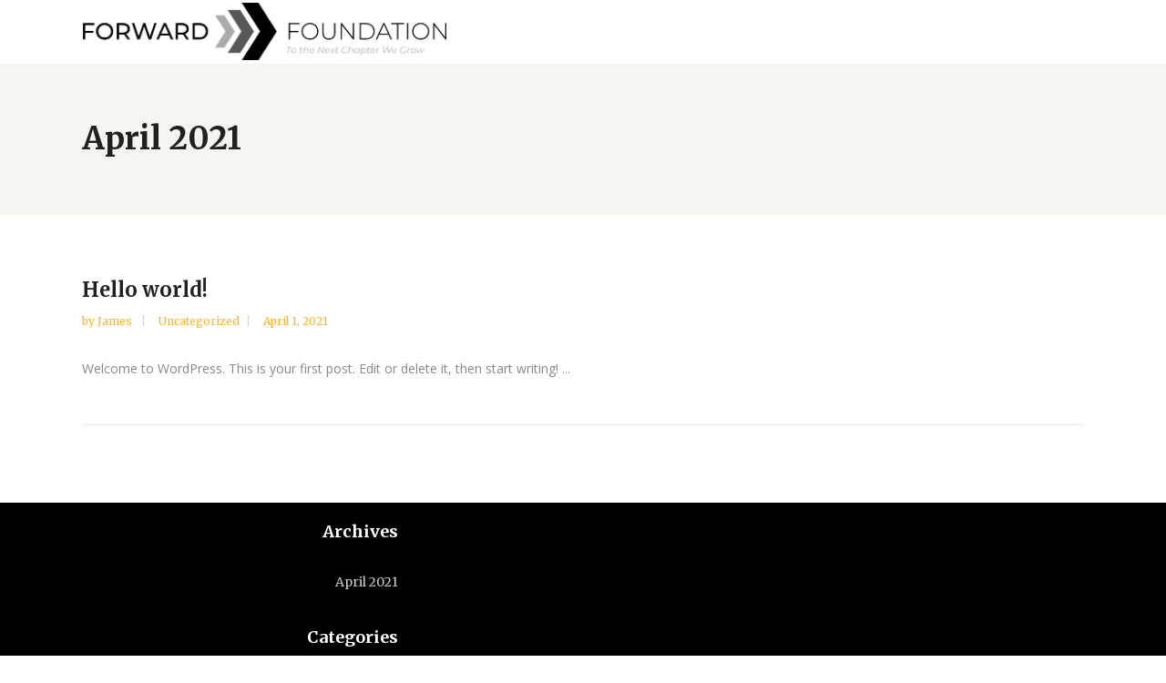

--- FILE ---
content_type: text/html; charset=UTF-8
request_url: http://fwdfdn.org/2021/04/
body_size: 13847
content:
<!DOCTYPE html>
<html lang="en-US">
<head>
    	
        <meta charset="UTF-8"/>
        <link rel="profile" href="http://gmpg.org/xfn/11"/>
        
                <meta name="viewport" content="width=device-width,initial-scale=1,user-scalable=no">
        
	<title>April 2021 &#8211; Forward Foundation</title>
<script type="application/javascript">var edgtCoreAjaxUrl = "http://fwdfdn.org/wp-admin/admin-ajax.php"</script><script type="application/javascript">var EdgefAjaxUrl = "http://fwdfdn.org/wp-admin/admin-ajax.php"</script><meta name='robots' content='max-image-preview:large' />
<link rel='dns-prefetch' href='//fonts.googleapis.com' />
<link rel="alternate" type="application/rss+xml" title="Forward Foundation &raquo; Feed" href="http://fwdfdn.org/feed/" />
<link rel="alternate" type="application/rss+xml" title="Forward Foundation &raquo; Comments Feed" href="http://fwdfdn.org/comments/feed/" />
<style id='wp-img-auto-sizes-contain-inline-css' type='text/css'>
img:is([sizes=auto i],[sizes^="auto," i]){contain-intrinsic-size:3000px 1500px}
/*# sourceURL=wp-img-auto-sizes-contain-inline-css */
</style>
<style id='wp-emoji-styles-inline-css' type='text/css'>

	img.wp-smiley, img.emoji {
		display: inline !important;
		border: none !important;
		box-shadow: none !important;
		height: 1em !important;
		width: 1em !important;
		margin: 0 0.07em !important;
		vertical-align: -0.1em !important;
		background: none !important;
		padding: 0 !important;
	}
/*# sourceURL=wp-emoji-styles-inline-css */
</style>
<style id='wp-block-library-inline-css' type='text/css'>
:root{--wp-block-synced-color:#7a00df;--wp-block-synced-color--rgb:122,0,223;--wp-bound-block-color:var(--wp-block-synced-color);--wp-editor-canvas-background:#ddd;--wp-admin-theme-color:#007cba;--wp-admin-theme-color--rgb:0,124,186;--wp-admin-theme-color-darker-10:#006ba1;--wp-admin-theme-color-darker-10--rgb:0,107,160.5;--wp-admin-theme-color-darker-20:#005a87;--wp-admin-theme-color-darker-20--rgb:0,90,135;--wp-admin-border-width-focus:2px}@media (min-resolution:192dpi){:root{--wp-admin-border-width-focus:1.5px}}.wp-element-button{cursor:pointer}:root .has-very-light-gray-background-color{background-color:#eee}:root .has-very-dark-gray-background-color{background-color:#313131}:root .has-very-light-gray-color{color:#eee}:root .has-very-dark-gray-color{color:#313131}:root .has-vivid-green-cyan-to-vivid-cyan-blue-gradient-background{background:linear-gradient(135deg,#00d084,#0693e3)}:root .has-purple-crush-gradient-background{background:linear-gradient(135deg,#34e2e4,#4721fb 50%,#ab1dfe)}:root .has-hazy-dawn-gradient-background{background:linear-gradient(135deg,#faaca8,#dad0ec)}:root .has-subdued-olive-gradient-background{background:linear-gradient(135deg,#fafae1,#67a671)}:root .has-atomic-cream-gradient-background{background:linear-gradient(135deg,#fdd79a,#004a59)}:root .has-nightshade-gradient-background{background:linear-gradient(135deg,#330968,#31cdcf)}:root .has-midnight-gradient-background{background:linear-gradient(135deg,#020381,#2874fc)}:root{--wp--preset--font-size--normal:16px;--wp--preset--font-size--huge:42px}.has-regular-font-size{font-size:1em}.has-larger-font-size{font-size:2.625em}.has-normal-font-size{font-size:var(--wp--preset--font-size--normal)}.has-huge-font-size{font-size:var(--wp--preset--font-size--huge)}.has-text-align-center{text-align:center}.has-text-align-left{text-align:left}.has-text-align-right{text-align:right}.has-fit-text{white-space:nowrap!important}#end-resizable-editor-section{display:none}.aligncenter{clear:both}.items-justified-left{justify-content:flex-start}.items-justified-center{justify-content:center}.items-justified-right{justify-content:flex-end}.items-justified-space-between{justify-content:space-between}.screen-reader-text{border:0;clip-path:inset(50%);height:1px;margin:-1px;overflow:hidden;padding:0;position:absolute;width:1px;word-wrap:normal!important}.screen-reader-text:focus{background-color:#ddd;clip-path:none;color:#444;display:block;font-size:1em;height:auto;left:5px;line-height:normal;padding:15px 23px 14px;text-decoration:none;top:5px;width:auto;z-index:100000}html :where(.has-border-color){border-style:solid}html :where([style*=border-top-color]){border-top-style:solid}html :where([style*=border-right-color]){border-right-style:solid}html :where([style*=border-bottom-color]){border-bottom-style:solid}html :where([style*=border-left-color]){border-left-style:solid}html :where([style*=border-width]){border-style:solid}html :where([style*=border-top-width]){border-top-style:solid}html :where([style*=border-right-width]){border-right-style:solid}html :where([style*=border-bottom-width]){border-bottom-style:solid}html :where([style*=border-left-width]){border-left-style:solid}html :where(img[class*=wp-image-]){height:auto;max-width:100%}:where(figure){margin:0 0 1em}html :where(.is-position-sticky){--wp-admin--admin-bar--position-offset:var(--wp-admin--admin-bar--height,0px)}@media screen and (max-width:600px){html :where(.is-position-sticky){--wp-admin--admin-bar--position-offset:0px}}

/*# sourceURL=wp-block-library-inline-css */
</style><style id='global-styles-inline-css' type='text/css'>
:root{--wp--preset--aspect-ratio--square: 1;--wp--preset--aspect-ratio--4-3: 4/3;--wp--preset--aspect-ratio--3-4: 3/4;--wp--preset--aspect-ratio--3-2: 3/2;--wp--preset--aspect-ratio--2-3: 2/3;--wp--preset--aspect-ratio--16-9: 16/9;--wp--preset--aspect-ratio--9-16: 9/16;--wp--preset--color--black: #000000;--wp--preset--color--cyan-bluish-gray: #abb8c3;--wp--preset--color--white: #ffffff;--wp--preset--color--pale-pink: #f78da7;--wp--preset--color--vivid-red: #cf2e2e;--wp--preset--color--luminous-vivid-orange: #ff6900;--wp--preset--color--luminous-vivid-amber: #fcb900;--wp--preset--color--light-green-cyan: #7bdcb5;--wp--preset--color--vivid-green-cyan: #00d084;--wp--preset--color--pale-cyan-blue: #8ed1fc;--wp--preset--color--vivid-cyan-blue: #0693e3;--wp--preset--color--vivid-purple: #9b51e0;--wp--preset--gradient--vivid-cyan-blue-to-vivid-purple: linear-gradient(135deg,rgb(6,147,227) 0%,rgb(155,81,224) 100%);--wp--preset--gradient--light-green-cyan-to-vivid-green-cyan: linear-gradient(135deg,rgb(122,220,180) 0%,rgb(0,208,130) 100%);--wp--preset--gradient--luminous-vivid-amber-to-luminous-vivid-orange: linear-gradient(135deg,rgb(252,185,0) 0%,rgb(255,105,0) 100%);--wp--preset--gradient--luminous-vivid-orange-to-vivid-red: linear-gradient(135deg,rgb(255,105,0) 0%,rgb(207,46,46) 100%);--wp--preset--gradient--very-light-gray-to-cyan-bluish-gray: linear-gradient(135deg,rgb(238,238,238) 0%,rgb(169,184,195) 100%);--wp--preset--gradient--cool-to-warm-spectrum: linear-gradient(135deg,rgb(74,234,220) 0%,rgb(151,120,209) 20%,rgb(207,42,186) 40%,rgb(238,44,130) 60%,rgb(251,105,98) 80%,rgb(254,248,76) 100%);--wp--preset--gradient--blush-light-purple: linear-gradient(135deg,rgb(255,206,236) 0%,rgb(152,150,240) 100%);--wp--preset--gradient--blush-bordeaux: linear-gradient(135deg,rgb(254,205,165) 0%,rgb(254,45,45) 50%,rgb(107,0,62) 100%);--wp--preset--gradient--luminous-dusk: linear-gradient(135deg,rgb(255,203,112) 0%,rgb(199,81,192) 50%,rgb(65,88,208) 100%);--wp--preset--gradient--pale-ocean: linear-gradient(135deg,rgb(255,245,203) 0%,rgb(182,227,212) 50%,rgb(51,167,181) 100%);--wp--preset--gradient--electric-grass: linear-gradient(135deg,rgb(202,248,128) 0%,rgb(113,206,126) 100%);--wp--preset--gradient--midnight: linear-gradient(135deg,rgb(2,3,129) 0%,rgb(40,116,252) 100%);--wp--preset--font-size--small: 13px;--wp--preset--font-size--medium: 20px;--wp--preset--font-size--large: 36px;--wp--preset--font-size--x-large: 42px;--wp--preset--spacing--20: 0.44rem;--wp--preset--spacing--30: 0.67rem;--wp--preset--spacing--40: 1rem;--wp--preset--spacing--50: 1.5rem;--wp--preset--spacing--60: 2.25rem;--wp--preset--spacing--70: 3.38rem;--wp--preset--spacing--80: 5.06rem;--wp--preset--shadow--natural: 6px 6px 9px rgba(0, 0, 0, 0.2);--wp--preset--shadow--deep: 12px 12px 50px rgba(0, 0, 0, 0.4);--wp--preset--shadow--sharp: 6px 6px 0px rgba(0, 0, 0, 0.2);--wp--preset--shadow--outlined: 6px 6px 0px -3px rgb(255, 255, 255), 6px 6px rgb(0, 0, 0);--wp--preset--shadow--crisp: 6px 6px 0px rgb(0, 0, 0);}:where(.is-layout-flex){gap: 0.5em;}:where(.is-layout-grid){gap: 0.5em;}body .is-layout-flex{display: flex;}.is-layout-flex{flex-wrap: wrap;align-items: center;}.is-layout-flex > :is(*, div){margin: 0;}body .is-layout-grid{display: grid;}.is-layout-grid > :is(*, div){margin: 0;}:where(.wp-block-columns.is-layout-flex){gap: 2em;}:where(.wp-block-columns.is-layout-grid){gap: 2em;}:where(.wp-block-post-template.is-layout-flex){gap: 1.25em;}:where(.wp-block-post-template.is-layout-grid){gap: 1.25em;}.has-black-color{color: var(--wp--preset--color--black) !important;}.has-cyan-bluish-gray-color{color: var(--wp--preset--color--cyan-bluish-gray) !important;}.has-white-color{color: var(--wp--preset--color--white) !important;}.has-pale-pink-color{color: var(--wp--preset--color--pale-pink) !important;}.has-vivid-red-color{color: var(--wp--preset--color--vivid-red) !important;}.has-luminous-vivid-orange-color{color: var(--wp--preset--color--luminous-vivid-orange) !important;}.has-luminous-vivid-amber-color{color: var(--wp--preset--color--luminous-vivid-amber) !important;}.has-light-green-cyan-color{color: var(--wp--preset--color--light-green-cyan) !important;}.has-vivid-green-cyan-color{color: var(--wp--preset--color--vivid-green-cyan) !important;}.has-pale-cyan-blue-color{color: var(--wp--preset--color--pale-cyan-blue) !important;}.has-vivid-cyan-blue-color{color: var(--wp--preset--color--vivid-cyan-blue) !important;}.has-vivid-purple-color{color: var(--wp--preset--color--vivid-purple) !important;}.has-black-background-color{background-color: var(--wp--preset--color--black) !important;}.has-cyan-bluish-gray-background-color{background-color: var(--wp--preset--color--cyan-bluish-gray) !important;}.has-white-background-color{background-color: var(--wp--preset--color--white) !important;}.has-pale-pink-background-color{background-color: var(--wp--preset--color--pale-pink) !important;}.has-vivid-red-background-color{background-color: var(--wp--preset--color--vivid-red) !important;}.has-luminous-vivid-orange-background-color{background-color: var(--wp--preset--color--luminous-vivid-orange) !important;}.has-luminous-vivid-amber-background-color{background-color: var(--wp--preset--color--luminous-vivid-amber) !important;}.has-light-green-cyan-background-color{background-color: var(--wp--preset--color--light-green-cyan) !important;}.has-vivid-green-cyan-background-color{background-color: var(--wp--preset--color--vivid-green-cyan) !important;}.has-pale-cyan-blue-background-color{background-color: var(--wp--preset--color--pale-cyan-blue) !important;}.has-vivid-cyan-blue-background-color{background-color: var(--wp--preset--color--vivid-cyan-blue) !important;}.has-vivid-purple-background-color{background-color: var(--wp--preset--color--vivid-purple) !important;}.has-black-border-color{border-color: var(--wp--preset--color--black) !important;}.has-cyan-bluish-gray-border-color{border-color: var(--wp--preset--color--cyan-bluish-gray) !important;}.has-white-border-color{border-color: var(--wp--preset--color--white) !important;}.has-pale-pink-border-color{border-color: var(--wp--preset--color--pale-pink) !important;}.has-vivid-red-border-color{border-color: var(--wp--preset--color--vivid-red) !important;}.has-luminous-vivid-orange-border-color{border-color: var(--wp--preset--color--luminous-vivid-orange) !important;}.has-luminous-vivid-amber-border-color{border-color: var(--wp--preset--color--luminous-vivid-amber) !important;}.has-light-green-cyan-border-color{border-color: var(--wp--preset--color--light-green-cyan) !important;}.has-vivid-green-cyan-border-color{border-color: var(--wp--preset--color--vivid-green-cyan) !important;}.has-pale-cyan-blue-border-color{border-color: var(--wp--preset--color--pale-cyan-blue) !important;}.has-vivid-cyan-blue-border-color{border-color: var(--wp--preset--color--vivid-cyan-blue) !important;}.has-vivid-purple-border-color{border-color: var(--wp--preset--color--vivid-purple) !important;}.has-vivid-cyan-blue-to-vivid-purple-gradient-background{background: var(--wp--preset--gradient--vivid-cyan-blue-to-vivid-purple) !important;}.has-light-green-cyan-to-vivid-green-cyan-gradient-background{background: var(--wp--preset--gradient--light-green-cyan-to-vivid-green-cyan) !important;}.has-luminous-vivid-amber-to-luminous-vivid-orange-gradient-background{background: var(--wp--preset--gradient--luminous-vivid-amber-to-luminous-vivid-orange) !important;}.has-luminous-vivid-orange-to-vivid-red-gradient-background{background: var(--wp--preset--gradient--luminous-vivid-orange-to-vivid-red) !important;}.has-very-light-gray-to-cyan-bluish-gray-gradient-background{background: var(--wp--preset--gradient--very-light-gray-to-cyan-bluish-gray) !important;}.has-cool-to-warm-spectrum-gradient-background{background: var(--wp--preset--gradient--cool-to-warm-spectrum) !important;}.has-blush-light-purple-gradient-background{background: var(--wp--preset--gradient--blush-light-purple) !important;}.has-blush-bordeaux-gradient-background{background: var(--wp--preset--gradient--blush-bordeaux) !important;}.has-luminous-dusk-gradient-background{background: var(--wp--preset--gradient--luminous-dusk) !important;}.has-pale-ocean-gradient-background{background: var(--wp--preset--gradient--pale-ocean) !important;}.has-electric-grass-gradient-background{background: var(--wp--preset--gradient--electric-grass) !important;}.has-midnight-gradient-background{background: var(--wp--preset--gradient--midnight) !important;}.has-small-font-size{font-size: var(--wp--preset--font-size--small) !important;}.has-medium-font-size{font-size: var(--wp--preset--font-size--medium) !important;}.has-large-font-size{font-size: var(--wp--preset--font-size--large) !important;}.has-x-large-font-size{font-size: var(--wp--preset--font-size--x-large) !important;}
/*# sourceURL=global-styles-inline-css */
</style>

<style id='classic-theme-styles-inline-css' type='text/css'>
/*! This file is auto-generated */
.wp-block-button__link{color:#fff;background-color:#32373c;border-radius:9999px;box-shadow:none;text-decoration:none;padding:calc(.667em + 2px) calc(1.333em + 2px);font-size:1.125em}.wp-block-file__button{background:#32373c;color:#fff;text-decoration:none}
/*# sourceURL=/wp-includes/css/classic-themes.min.css */
</style>
<link rel='stylesheet' id='contact-form-7-css' href='http://fwdfdn.org/wp-content/plugins/contact-form-7/includes/css/styles.css?ver=5.4' type='text/css' media='all' />
<link rel='stylesheet' id='rs-plugin-settings-css' href='http://fwdfdn.org/wp-content/plugins/revslider/public/assets/css/rs6.css?ver=6.2.23' type='text/css' media='all' />
<style id='rs-plugin-settings-inline-css' type='text/css'>
#rs-demo-id {}
/*# sourceURL=rs-plugin-settings-inline-css */
</style>
<style id='woocommerce-inline-inline-css' type='text/css'>
.woocommerce form .form-row .required { visibility: visible; }
/*# sourceURL=woocommerce-inline-inline-css */
</style>
<link rel='stylesheet' id='give-styles-css' href='http://fwdfdn.org/wp-content/plugins/give/assets/dist/css/give.css?ver=2.10.1' type='text/css' media='all' />
<link rel='stylesheet' id='goodwish-edge-default-style-css' href='http://fwdfdn.org/wp-content/themes/goodwish/style.css?ver=6.9' type='text/css' media='all' />
<link rel='stylesheet' id='goodwish-edge-modules-plugins-css' href='http://fwdfdn.org/wp-content/themes/goodwish/assets/css/plugins.min.css?ver=6.9' type='text/css' media='all' />
<link rel='stylesheet' id='goodwish-edge-modules-css' href='http://fwdfdn.org/wp-content/themes/goodwish/assets/css/modules.min.css?ver=6.9' type='text/css' media='all' />
<style id='goodwish-edge-modules-inline-css' type='text/css'>
    
/*# sourceURL=goodwish-edge-modules-inline-css */
</style>
<link rel='stylesheet' id='edgtf-font_awesome-css' href='http://fwdfdn.org/wp-content/themes/goodwish/assets/css/font-awesome/css/font-awesome.min.css?ver=6.9' type='text/css' media='all' />
<link rel='stylesheet' id='edgtf-font_elegant-css' href='http://fwdfdn.org/wp-content/themes/goodwish/assets/css/elegant-icons/style.min.css?ver=6.9' type='text/css' media='all' />
<link rel='stylesheet' id='edgtf-ico_moon-css' href='http://fwdfdn.org/wp-content/themes/goodwish/assets/css/icomoon/css/icomoon.css?ver=6.9' type='text/css' media='all' />
<link rel='stylesheet' id='edgtf-ion_icons-css' href='http://fwdfdn.org/wp-content/themes/goodwish/assets/css/ion-icons/css/ionicons.min.css?ver=6.9' type='text/css' media='all' />
<link rel='stylesheet' id='edgtf-linea_icons-css' href='http://fwdfdn.org/wp-content/themes/goodwish/assets/css/linea-icons/style.css?ver=6.9' type='text/css' media='all' />
<link rel='stylesheet' id='edgtf-linear_icons-css' href='http://fwdfdn.org/wp-content/themes/goodwish/assets/css/linear-icons/style.css?ver=6.9' type='text/css' media='all' />
<link rel='stylesheet' id='edgtf-simple_line_icons-css' href='http://fwdfdn.org/wp-content/themes/goodwish/assets/css/simple-line-icons/simple-line-icons.css?ver=6.9' type='text/css' media='all' />
<link rel='stylesheet' id='edgtf-dripicons-css' href='http://fwdfdn.org/wp-content/themes/goodwish/assets/css/dripicons/dripicons.css?ver=6.9' type='text/css' media='all' />
<link rel='stylesheet' id='goodwish-edge-blog-css' href='http://fwdfdn.org/wp-content/themes/goodwish/assets/css/blog.min.css?ver=6.9' type='text/css' media='all' />
<link rel='stylesheet' id='mediaelement-css' href='http://fwdfdn.org/wp-includes/js/mediaelement/mediaelementplayer-legacy.min.css?ver=4.2.17' type='text/css' media='all' />
<link rel='stylesheet' id='wp-mediaelement-css' href='http://fwdfdn.org/wp-includes/js/mediaelement/wp-mediaelement.min.css?ver=6.9' type='text/css' media='all' />
<link rel='stylesheet' id='goodwish-edge-style-dynamic-css' href='http://fwdfdn.org/wp-content/themes/goodwish/assets/css/style_dynamic.css?ver=1617254298' type='text/css' media='all' />
<link rel='stylesheet' id='goodwish-edge-modules-responsive-css' href='http://fwdfdn.org/wp-content/themes/goodwish/assets/css/modules-responsive.min.css?ver=6.9' type='text/css' media='all' />
<link rel='stylesheet' id='goodwish-edge-blog-responsive-css' href='http://fwdfdn.org/wp-content/themes/goodwish/assets/css/blog-responsive.min.css?ver=6.9' type='text/css' media='all' />
<link rel='stylesheet' id='goodwish-edge-style-dynamic-responsive-css' href='http://fwdfdn.org/wp-content/themes/goodwish/assets/css/style_dynamic_responsive.css?ver=1617254298' type='text/css' media='all' />
<link rel='stylesheet' id='js_composer_front-css' href='http://fwdfdn.org/wp-content/plugins/js_composer/assets/css/js_composer.min.css?ver=6.4.1' type='text/css' media='all' />
<link rel='stylesheet' id='goodwish-edge-google-fonts-css' href='http://fonts.googleapis.com/css?family=Merriweather%3A100%2C100italic%2C200%2C200italic%2C300%2C300italic%2C400%2C400italic%2C500%2C500italic%2C600%2C600italic%2C700%2C700italic%2C800%2C800italic%2C900%2C900italic%7COpen+Sans%3A100%2C100italic%2C200%2C200italic%2C300%2C300italic%2C400%2C400italic%2C500%2C500italic%2C600%2C600italic%2C700%2C700italic%2C800%2C800italic%2C900%2C900italic&#038;subset=latin%2Clatin-ext&#038;ver=1.0.0' type='text/css' media='all' />
<link rel='stylesheet' id='select2-css' href='http://fwdfdn.org/wp-content/plugins/woocommerce/assets/css/select2.css?ver=5.1.3' type='text/css' media='all' />
<link rel='stylesheet' id='edge-cpt-dashboard-style-css' href='http://fwdfdn.org/wp-content/plugins/edge-cpt/core-dashboard/assets/css/core-dashboard.min.css?ver=6.9' type='text/css' media='all' />
<script type="text/javascript" src="http://fwdfdn.org/wp-includes/js/jquery/jquery.min.js?ver=3.7.1" id="jquery-core-js"></script>
<script type="text/javascript" src="http://fwdfdn.org/wp-includes/js/jquery/jquery-migrate.min.js?ver=3.4.1" id="jquery-migrate-js"></script>
<script type="text/javascript" src="http://fwdfdn.org/wp-content/plugins/revslider/public/assets/js/rbtools.min.js?ver=6.2.23" id="tp-tools-js"></script>
<script type="text/javascript" src="http://fwdfdn.org/wp-content/plugins/revslider/public/assets/js/rs6.min.js?ver=6.2.23" id="revmin-js"></script>
<script type="text/javascript" src="http://fwdfdn.org/wp-content/plugins/woocommerce/assets/js/jquery-blockui/jquery.blockUI.min.js?ver=2.70" id="jquery-blockui-js"></script>
<script type="text/javascript" id="wc-add-to-cart-js-extra">
/* <![CDATA[ */
var wc_add_to_cart_params = {"ajax_url":"/wp-admin/admin-ajax.php","wc_ajax_url":"/?wc-ajax=%%endpoint%%","i18n_view_cart":"View cart","cart_url":"http://fwdfdn.org/cart/","is_cart":"","cart_redirect_after_add":"no"};
//# sourceURL=wc-add-to-cart-js-extra
/* ]]> */
</script>
<script type="text/javascript" src="http://fwdfdn.org/wp-content/plugins/woocommerce/assets/js/frontend/add-to-cart.min.js?ver=5.1.3" id="wc-add-to-cart-js"></script>
<script type="text/javascript" src="http://fwdfdn.org/wp-content/plugins/give/assets/dist/js/babel-polyfill.js?ver=2.10.1" id="babel-polyfill-js"></script>
<script type="text/javascript" id="give-js-extra">
/* <![CDATA[ */
var give_global_vars = {"ajaxurl":"http://fwdfdn.org/wp-admin/admin-ajax.php","checkout_nonce":"101f9ae083","currency":"USD","currency_sign":"-$","currency_pos":"before","thousands_separator":",","decimal_separator":".","no_gateway":"Please select a payment method.","bad_minimum":"The minimum custom donation amount for this form is","bad_maximum":"The maximum custom donation amount for this form is","general_loading":"Loading...","purchase_loading":"Please Wait...","textForOverlayScreen":"\u003Ch3\u003EProcessing...\u003C/h3\u003E\u003Cp\u003EThis will only take a second!\u003C/p\u003E","number_decimals":"2","is_test_mode":"1","give_version":"2.10.1","magnific_options":{"main_class":"give-modal","close_on_bg_click":false},"form_translation":{"payment-mode":"Please select payment mode.","give_first":"Please enter your first name.","give_email":"Please enter a valid email address.","give_user_login":"Invalid email address or username.","give_user_pass":"Enter a password.","give_user_pass_confirm":"Enter the password confirmation.","give_agree_to_terms":"You must agree to the terms and conditions."},"confirm_email_sent_message":"Please check your email and click on the link to access your complete donation history.","ajax_vars":{"ajaxurl":"http://fwdfdn.org/wp-admin/admin-ajax.php","ajaxNonce":"c388d4753b","loading":"Loading","select_option":"Please select an option","default_gateway":"manual","permalinks":"1","number_decimals":2},"cookie_hash":"ced004d57387d8e99149169cf5414971","session_nonce_cookie_name":"wp-give_session_reset_nonce_ced004d57387d8e99149169cf5414971","session_cookie_name":"wp-give_session_ced004d57387d8e99149169cf5414971","delete_session_nonce_cookie":"0"};
var giveApiSettings = {"root":"http://fwdfdn.org/wp-json/give-api/v2/","rest_base":"give-api/v2"};
//# sourceURL=give-js-extra
/* ]]> */
</script>
<script type="text/javascript" src="http://fwdfdn.org/wp-content/plugins/give/assets/dist/js/give.js?ver=2.10.1" id="give-js"></script>
<script type="text/javascript" src="http://fwdfdn.org/wp-content/plugins/js_composer/assets/js/vendors/woocommerce-add-to-cart.js?ver=6.4.1" id="vc_woocommerce-add-to-cart-js-js"></script>
<link rel="https://api.w.org/" href="http://fwdfdn.org/wp-json/" /><link rel="EditURI" type="application/rsd+xml" title="RSD" href="http://fwdfdn.org/xmlrpc.php?rsd" />
<meta name="generator" content="WordPress 6.9" />
<meta name="generator" content="WooCommerce 5.1.3" />
<meta name="generator" content="Give v2.10.1" />
	<noscript><style>.woocommerce-product-gallery{ opacity: 1 !important; }</style></noscript>
	<style type="text/css">.recentcomments a{display:inline !important;padding:0 !important;margin:0 !important;}</style><meta name="generator" content="Powered by WPBakery Page Builder - drag and drop page builder for WordPress."/>
<meta name="generator" content="Powered by Slider Revolution 6.2.23 - responsive, Mobile-Friendly Slider Plugin for WordPress with comfortable drag and drop interface." />
<link rel="icon" href="http://fwdfdn.org/wp-content/uploads/2021/04/cropped-icon-1-32x32.png" sizes="32x32" />
<link rel="icon" href="http://fwdfdn.org/wp-content/uploads/2021/04/cropped-icon-1-192x192.png" sizes="192x192" />
<link rel="apple-touch-icon" href="http://fwdfdn.org/wp-content/uploads/2021/04/cropped-icon-1-180x180.png" />
<meta name="msapplication-TileImage" content="http://fwdfdn.org/wp-content/uploads/2021/04/cropped-icon-1-270x270.png" />
<script type="text/javascript">function setREVStartSize(e){
			//window.requestAnimationFrame(function() {				 
				window.RSIW = window.RSIW===undefined ? window.innerWidth : window.RSIW;	
				window.RSIH = window.RSIH===undefined ? window.innerHeight : window.RSIH;	
				try {								
					var pw = document.getElementById(e.c).parentNode.offsetWidth,
						newh;
					pw = pw===0 || isNaN(pw) ? window.RSIW : pw;
					e.tabw = e.tabw===undefined ? 0 : parseInt(e.tabw);
					e.thumbw = e.thumbw===undefined ? 0 : parseInt(e.thumbw);
					e.tabh = e.tabh===undefined ? 0 : parseInt(e.tabh);
					e.thumbh = e.thumbh===undefined ? 0 : parseInt(e.thumbh);
					e.tabhide = e.tabhide===undefined ? 0 : parseInt(e.tabhide);
					e.thumbhide = e.thumbhide===undefined ? 0 : parseInt(e.thumbhide);
					e.mh = e.mh===undefined || e.mh=="" || e.mh==="auto" ? 0 : parseInt(e.mh,0);		
					if(e.layout==="fullscreen" || e.l==="fullscreen") 						
						newh = Math.max(e.mh,window.RSIH);					
					else{					
						e.gw = Array.isArray(e.gw) ? e.gw : [e.gw];
						for (var i in e.rl) if (e.gw[i]===undefined || e.gw[i]===0) e.gw[i] = e.gw[i-1];					
						e.gh = e.el===undefined || e.el==="" || (Array.isArray(e.el) && e.el.length==0)? e.gh : e.el;
						e.gh = Array.isArray(e.gh) ? e.gh : [e.gh];
						for (var i in e.rl) if (e.gh[i]===undefined || e.gh[i]===0) e.gh[i] = e.gh[i-1];
											
						var nl = new Array(e.rl.length),
							ix = 0,						
							sl;					
						e.tabw = e.tabhide>=pw ? 0 : e.tabw;
						e.thumbw = e.thumbhide>=pw ? 0 : e.thumbw;
						e.tabh = e.tabhide>=pw ? 0 : e.tabh;
						e.thumbh = e.thumbhide>=pw ? 0 : e.thumbh;					
						for (var i in e.rl) nl[i] = e.rl[i]<window.RSIW ? 0 : e.rl[i];
						sl = nl[0];									
						for (var i in nl) if (sl>nl[i] && nl[i]>0) { sl = nl[i]; ix=i;}															
						var m = pw>(e.gw[ix]+e.tabw+e.thumbw) ? 1 : (pw-(e.tabw+e.thumbw)) / (e.gw[ix]);					
						newh =  (e.gh[ix] * m) + (e.tabh + e.thumbh);
					}				
					if(window.rs_init_css===undefined) window.rs_init_css = document.head.appendChild(document.createElement("style"));					
					document.getElementById(e.c).height = newh+"px";
					window.rs_init_css.innerHTML += "#"+e.c+"_wrapper { height: "+newh+"px }";				
				} catch(e){
					console.log("Failure at Presize of Slider:" + e)
				}					   
			//});
		  };</script>
<noscript><style> .wpb_animate_when_almost_visible { opacity: 1; }</style></noscript></head>

<body class="archive date wp-theme-goodwish theme-goodwish edgt-core-1.3.2 woocommerce-no-js give-test-mode give-page goodwish-ver-3.4  edgtf-blog-installed edgtf-header-standard edgtf-sticky-header-on-scroll-up edgtf-default-mobile-header edgtf-sticky-up-mobile-header wpb-js-composer js-comp-ver-6.4.1 vc_responsive elementor-default elementor-kit-11" itemscope itemtype="http://schema.org/WebPage">



<div class="edgtf-wrapper">
    <div class="edgtf-wrapper-inner">
        
<header class="edgtf-page-header">
        <div class="edgtf-menu-area" style="">
                    <div class="edgtf-grid">
        			            <div class="edgtf-vertical-align-containers">
                <div class="edgtf-position-left">
                    <div class="edgtf-position-left-inner">
                        
<div class="edgtf-logo-wrapper">
    <a itemprop="url" href="http://fwdfdn.org/" style="height: 258px;">
        <img itemprop="image" class="edgtf-normal-logo" src="http://fwdfdn.org/wp-content/uploads/2021/04/dark.png" alt="logo"/>
        <img itemprop="image" class="edgtf-dark-logo" src="http://fwdfdn.org/wp-content/uploads/2021/04/dark.png" alt="dark logo"/>        <img itemprop="image" class="edgtf-light-logo" src="http://fwdfdn.org/wp-content/uploads/2021/04/light.png" alt="light logo"/>    </a>
</div>

                    </div>
                </div>
                <div class="edgtf-position-right">
                    <div class="edgtf-position-right-inner">
                        
<nav class="edgtf-main-menu edgtf-drop-down edgtf-default-nav">
    </nav>

                                            </div>
                </div>
            </div>
                </div>
            </div>
        
<div class="edgtf-sticky-header">
        <div class="edgtf-sticky-holder">
                <div class=" edgtf-vertical-align-containers">
                <div class="edgtf-position-left">
                    <div class="edgtf-position-left-inner">
                        
<div class="edgtf-logo-wrapper">
    <a itemprop="url" href="http://fwdfdn.org/" style="height: 258px;">
        <img itemprop="image" class="edgtf-normal-logo" src="http://fwdfdn.org/wp-content/uploads/2021/04/dark.png" alt="logo"/>
        <img itemprop="image" class="edgtf-dark-logo" src="http://fwdfdn.org/wp-content/uploads/2021/04/dark.png" alt="dark logo"/>        <img itemprop="image" class="edgtf-light-logo" src="http://fwdfdn.org/wp-content/uploads/2021/04/light.png" alt="light logo"/>    </a>
</div>

                    </div>
                </div>
                <div class="edgtf-position-right">
                    <div class="edgtf-position-right-inner">
						
<nav class="edgtf-main-menu edgtf-drop-down edgtf-sticky-nav">
    </nav>

                                            </div>
                </div>
            </div>
                </div>
</div>

</header>


<header class="edgtf-mobile-header">
    <div class="edgtf-mobile-header-inner">
                <div class="edgtf-mobile-header-holder">
            <div class="edgtf-grid">
                <div class="edgtf-vertical-align-containers">
                                                                <div class="edgtf-position-center">
                            <div class="edgtf-position-center-inner">
                                
<div class="edgtf-mobile-logo-wrapper">
    <a itemprop="url" href="http://fwdfdn.org/" style="height: 258px">
        <img itemprop="image" src="http://fwdfdn.org/wp-content/uploads/2021/04/dark.png" alt="mobile logo"/>
    </a>
</div>

                            </div>
                        </div>
                                        <div class="edgtf-position-right">
                        <div class="edgtf-position-right-inner">
                                                    </div>
                    </div>
                </div> <!-- close .edgtf-vertical-align-containers -->
            </div>
        </div>
        

    </div>
</header> <!-- close .edgtf-mobile-header -->



                    <a id='edgtf-back-to-top'  href='#'>
                <span class="edgtf-icon-stack edgtf-front-side">
                     <span aria-hidden="true" class="edgtf-icon-font-elegant arrow_up  " ></span>                </span>
            </a>
                
        <div class="edgtf-content" >
                        <div class="edgtf-content-inner">
    <div class="edgtf-title edgtf-standard-type edgtf-content-left-alignment edgtf-title-medium-text-size edgtf-animation-no edgtf-title-without-border" style="height:166px;" data-height="166" >
        <div class="edgtf-title-image"></div>
        <div class="edgtf-title-holder" style="height:166px;">
            <div class="edgtf-container clearfix">
                <div class="edgtf-container-inner">
                    <div class="edgtf-title-subtitle-holder" style="">
                        <div class="edgtf-title-subtitle-holder-inner">
                                                        <h1 ><span>April 2021</span></h1>
								                                                                                                                    </div>
                    </div>
                </div>
            </div>
        </div>
    </div>

<div class="edgtf-container">
	<div class="edgtf-container-inner clearfix">
			<div class="edgtf-blog-holder edgtf-blog-type-standard " data-blog-type="standard"  >
	<article id="post-1" class="post-1 post type-post status-publish format-standard hentry category-uncategorized">
	<div class="edgtf-post-content">
				<div class="edgtf-post-text">
			<div class="edgtf-post-text-inner">
				<h3 itemprop="name" class="entry-title edgtf-post-title">
	<a itemprop="url" href="http://fwdfdn.org/2021/04/01/hello-world/" title="Hello world!">Hello world!</a>
</h3>				<div class="edgtf-post-info">
					<div class="edgtf-post-info-author">by	<a itemprop="author" class="edgtf-post-info-author-link" href="http://fwdfdn.org/author/james/">
		james	</a>
</div><div class="edgtf-post-info-category">
	<a href="http://fwdfdn.org/category/uncategorized/" rel="category tag">Uncategorized</a></div><div itemprop="dateCreated" class="edgtf-post-info-date entry-date updated">
			April 1, 2021	    <meta itemprop="interactionCount" content="UserComments: 0"/>
</div>				</div>
				<p itemprop="description" class="edgtf-post-excerpt">
Welcome to WordPress. This is your first post. Edit or delete it, then start writing!
...</p>											</div>
		</div>
	</div>
</article></div>

	</div>
</div>
</div> <!-- close div.content_inner -->
</div>  <!-- close div.content -->

<footer >
	<div class="edgtf-footer-inner clearfix">

		
<div class="edgtf-footer-bottom-holder">
	<div class="edgtf-footer-bottom-holder-inner">
					<div class="edgtf-container">
				<div class="edgtf-container-inner">

		<div class="edgtf-three-columns clearfix">
	<div class="edgtf-three-columns-inner">
		<div class="edgtf-column">
			<div class="edgtf-column-inner">
							</div>
		</div>
		<div class="edgtf-column">
			<div class="edgtf-column-inner">
							</div>
		</div>
		<div class="edgtf-column">
			<div class="edgtf-column-inner">
				<div id="archives-2" class="widget edgtf-footer-bottom-left widget_archive"><h4 class="edgtf-footer-widget-title">Archives</h4>
			<ul>
					<li><a href='http://fwdfdn.org/2021/04/' aria-current="page">April 2021</a></li>
			</ul>

			</div><div id="categories-2" class="widget edgtf-footer-bottom-left widget_categories"><h4 class="edgtf-footer-widget-title">Categories</h4>
			<ul>
					<li class="cat-item cat-item-1"><a href="http://fwdfdn.org/category/uncategorized/">Uncategorized</a>
</li>
			</ul>

			</div><div id="meta-2" class="widget edgtf-footer-bottom-left widget_meta"><h4 class="edgtf-footer-widget-title">Meta</h4>
		<ul>
						<li><a href="http://fwdfdn.org/wp-login.php">Log in</a></li>
			<li><a href="http://fwdfdn.org/feed/">Entries feed</a></li>
			<li><a href="http://fwdfdn.org/comments/feed/">Comments feed</a></li>

			<li><a href="https://wordpress.org/">WordPress.org</a></li>
		</ul>

		</div>			</div>
		</div>
	</div>
</div>				</div>
			</div>
				</div>
	</div>

	</div>
</footer>

</div> <!-- close div.edgtf-wrapper-inner  -->
</div> <!-- close div.edgtf-wrapper -->
<script type="speculationrules">
{"prefetch":[{"source":"document","where":{"and":[{"href_matches":"/*"},{"not":{"href_matches":["/wp-*.php","/wp-admin/*","/wp-content/uploads/*","/wp-content/*","/wp-content/plugins/*","/wp-content/themes/goodwish/*","/*\\?(.+)"]}},{"not":{"selector_matches":"a[rel~=\"nofollow\"]"}},{"not":{"selector_matches":".no-prefetch, .no-prefetch a"}}]},"eagerness":"conservative"}]}
</script>
	<script type="text/javascript">
		(function () {
			var c = document.body.className;
			c = c.replace(/woocommerce-no-js/, 'woocommerce-js');
			document.body.className = c;
		})();
	</script>
	<script type="text/javascript" src="http://fwdfdn.org/wp-includes/js/dist/hooks.min.js?ver=dd5603f07f9220ed27f1" id="wp-hooks-js"></script>
<script type="text/javascript" src="http://fwdfdn.org/wp-includes/js/dist/i18n.min.js?ver=c26c3dc7bed366793375" id="wp-i18n-js"></script>
<script type="text/javascript" id="wp-i18n-js-after">
/* <![CDATA[ */
wp.i18n.setLocaleData( { 'text direction\u0004ltr': [ 'ltr' ] } );
//# sourceURL=wp-i18n-js-after
/* ]]> */
</script>
<script type="text/javascript" src="http://fwdfdn.org/wp-includes/js/dist/url.min.js?ver=9e178c9516d1222dc834" id="wp-url-js"></script>
<script type="text/javascript" src="http://fwdfdn.org/wp-includes/js/dist/api-fetch.min.js?ver=3a4d9af2b423048b0dee" id="wp-api-fetch-js"></script>
<script type="text/javascript" id="wp-api-fetch-js-after">
/* <![CDATA[ */
wp.apiFetch.use( wp.apiFetch.createRootURLMiddleware( "http://fwdfdn.org/wp-json/" ) );
wp.apiFetch.nonceMiddleware = wp.apiFetch.createNonceMiddleware( "6c1fb88094" );
wp.apiFetch.use( wp.apiFetch.nonceMiddleware );
wp.apiFetch.use( wp.apiFetch.mediaUploadMiddleware );
wp.apiFetch.nonceEndpoint = "http://fwdfdn.org/wp-admin/admin-ajax.php?action=rest-nonce";
//# sourceURL=wp-api-fetch-js-after
/* ]]> */
</script>
<script type="text/javascript" src="http://fwdfdn.org/wp-includes/js/dist/vendor/wp-polyfill.min.js?ver=3.15.0" id="wp-polyfill-js"></script>
<script type="text/javascript" id="contact-form-7-js-extra">
/* <![CDATA[ */
var wpcf7 = [];
//# sourceURL=contact-form-7-js-extra
/* ]]> */
</script>
<script type="text/javascript" src="http://fwdfdn.org/wp-content/plugins/contact-form-7/includes/js/index.js?ver=5.4" id="contact-form-7-js"></script>
<script type="text/javascript" src="http://fwdfdn.org/wp-content/plugins/woocommerce/assets/js/js-cookie/js.cookie.min.js?ver=2.1.4" id="js-cookie-js"></script>
<script type="text/javascript" id="woocommerce-js-extra">
/* <![CDATA[ */
var woocommerce_params = {"ajax_url":"/wp-admin/admin-ajax.php","wc_ajax_url":"/?wc-ajax=%%endpoint%%"};
//# sourceURL=woocommerce-js-extra
/* ]]> */
</script>
<script type="text/javascript" src="http://fwdfdn.org/wp-content/plugins/woocommerce/assets/js/frontend/woocommerce.min.js?ver=5.1.3" id="woocommerce-js"></script>
<script type="text/javascript" id="wc-cart-fragments-js-extra">
/* <![CDATA[ */
var wc_cart_fragments_params = {"ajax_url":"/wp-admin/admin-ajax.php","wc_ajax_url":"/?wc-ajax=%%endpoint%%","cart_hash_key":"wc_cart_hash_2e13fbd58828fe543a5aa3dfe83dea56","fragment_name":"wc_fragments_2e13fbd58828fe543a5aa3dfe83dea56","request_timeout":"5000"};
//# sourceURL=wc-cart-fragments-js-extra
/* ]]> */
</script>
<script type="text/javascript" src="http://fwdfdn.org/wp-content/plugins/woocommerce/assets/js/frontend/cart-fragments.min.js?ver=5.1.3" id="wc-cart-fragments-js"></script>
<script type="text/javascript" src="http://fwdfdn.org/wp-includes/js/jquery/ui/core.min.js?ver=1.13.3" id="jquery-ui-core-js"></script>
<script type="text/javascript" src="http://fwdfdn.org/wp-includes/js/jquery/ui/tabs.min.js?ver=1.13.3" id="jquery-ui-tabs-js"></script>
<script type="text/javascript" src="http://fwdfdn.org/wp-includes/js/jquery/ui/accordion.min.js?ver=1.13.3" id="jquery-ui-accordion-js"></script>
<script type="text/javascript" id="mediaelement-core-js-before">
/* <![CDATA[ */
var mejsL10n = {"language":"en","strings":{"mejs.download-file":"Download File","mejs.install-flash":"You are using a browser that does not have Flash player enabled or installed. Please turn on your Flash player plugin or download the latest version from https://get.adobe.com/flashplayer/","mejs.fullscreen":"Fullscreen","mejs.play":"Play","mejs.pause":"Pause","mejs.time-slider":"Time Slider","mejs.time-help-text":"Use Left/Right Arrow keys to advance one second, Up/Down arrows to advance ten seconds.","mejs.live-broadcast":"Live Broadcast","mejs.volume-help-text":"Use Up/Down Arrow keys to increase or decrease volume.","mejs.unmute":"Unmute","mejs.mute":"Mute","mejs.volume-slider":"Volume Slider","mejs.video-player":"Video Player","mejs.audio-player":"Audio Player","mejs.captions-subtitles":"Captions/Subtitles","mejs.captions-chapters":"Chapters","mejs.none":"None","mejs.afrikaans":"Afrikaans","mejs.albanian":"Albanian","mejs.arabic":"Arabic","mejs.belarusian":"Belarusian","mejs.bulgarian":"Bulgarian","mejs.catalan":"Catalan","mejs.chinese":"Chinese","mejs.chinese-simplified":"Chinese (Simplified)","mejs.chinese-traditional":"Chinese (Traditional)","mejs.croatian":"Croatian","mejs.czech":"Czech","mejs.danish":"Danish","mejs.dutch":"Dutch","mejs.english":"English","mejs.estonian":"Estonian","mejs.filipino":"Filipino","mejs.finnish":"Finnish","mejs.french":"French","mejs.galician":"Galician","mejs.german":"German","mejs.greek":"Greek","mejs.haitian-creole":"Haitian Creole","mejs.hebrew":"Hebrew","mejs.hindi":"Hindi","mejs.hungarian":"Hungarian","mejs.icelandic":"Icelandic","mejs.indonesian":"Indonesian","mejs.irish":"Irish","mejs.italian":"Italian","mejs.japanese":"Japanese","mejs.korean":"Korean","mejs.latvian":"Latvian","mejs.lithuanian":"Lithuanian","mejs.macedonian":"Macedonian","mejs.malay":"Malay","mejs.maltese":"Maltese","mejs.norwegian":"Norwegian","mejs.persian":"Persian","mejs.polish":"Polish","mejs.portuguese":"Portuguese","mejs.romanian":"Romanian","mejs.russian":"Russian","mejs.serbian":"Serbian","mejs.slovak":"Slovak","mejs.slovenian":"Slovenian","mejs.spanish":"Spanish","mejs.swahili":"Swahili","mejs.swedish":"Swedish","mejs.tagalog":"Tagalog","mejs.thai":"Thai","mejs.turkish":"Turkish","mejs.ukrainian":"Ukrainian","mejs.vietnamese":"Vietnamese","mejs.welsh":"Welsh","mejs.yiddish":"Yiddish"}};
//# sourceURL=mediaelement-core-js-before
/* ]]> */
</script>
<script type="text/javascript" src="http://fwdfdn.org/wp-includes/js/mediaelement/mediaelement-and-player.min.js?ver=4.2.17" id="mediaelement-core-js"></script>
<script type="text/javascript" src="http://fwdfdn.org/wp-includes/js/mediaelement/mediaelement-migrate.min.js?ver=6.9" id="mediaelement-migrate-js"></script>
<script type="text/javascript" id="mediaelement-js-extra">
/* <![CDATA[ */
var _wpmejsSettings = {"pluginPath":"/wp-includes/js/mediaelement/","classPrefix":"mejs-","stretching":"responsive","audioShortcodeLibrary":"mediaelement","videoShortcodeLibrary":"mediaelement"};
//# sourceURL=mediaelement-js-extra
/* ]]> */
</script>
<script type="text/javascript" src="http://fwdfdn.org/wp-includes/js/mediaelement/wp-mediaelement.min.js?ver=6.9" id="wp-mediaelement-js"></script>
<script type="text/javascript" src="http://fwdfdn.org/wp-includes/js/jquery/ui/datepicker.min.js?ver=1.13.3" id="jquery-ui-datepicker-js"></script>
<script type="text/javascript" id="jquery-ui-datepicker-js-after">
/* <![CDATA[ */
jQuery(function(jQuery){jQuery.datepicker.setDefaults({"closeText":"Close","currentText":"Today","monthNames":["January","February","March","April","May","June","July","August","September","October","November","December"],"monthNamesShort":["Jan","Feb","Mar","Apr","May","Jun","Jul","Aug","Sep","Oct","Nov","Dec"],"nextText":"Next","prevText":"Previous","dayNames":["Sunday","Monday","Tuesday","Wednesday","Thursday","Friday","Saturday"],"dayNamesShort":["Sun","Mon","Tue","Wed","Thu","Fri","Sat"],"dayNamesMin":["S","M","T","W","T","F","S"],"dateFormat":"MM d, yy","firstDay":1,"isRTL":false});});
//# sourceURL=jquery-ui-datepicker-js-after
/* ]]> */
</script>
<script type="text/javascript" src="http://fwdfdn.org/wp-content/themes/goodwish/assets/js/modules/plugins/Chart.min.js?ver=6.9" id="Chart.min.js-js"></script>
<script type="text/javascript" src="http://fwdfdn.org/wp-content/themes/goodwish/assets/js/modules/plugins/ScrollToPlugin.min.js?ver=6.9" id="ScrollToPlugin.min.js-js"></script>
<script type="text/javascript" src="http://fwdfdn.org/wp-content/themes/goodwish/assets/js/modules/plugins/TweenLite.min.js?ver=6.9" id="TweenLite.min.js-js"></script>
<script type="text/javascript" src="http://fwdfdn.org/wp-content/themes/goodwish/assets/js/modules/plugins/bootstrapCarousel.js?ver=6.9" id="bootstrapCarousel.js-js"></script>
<script type="text/javascript" src="http://fwdfdn.org/wp-content/themes/goodwish/assets/js/modules/plugins/counter.js?ver=6.9" id="counter.js-js"></script>
<script type="text/javascript" src="http://fwdfdn.org/wp-content/themes/goodwish/assets/js/modules/plugins/easypiechart.js?ver=6.9" id="easypiechart.js-js"></script>
<script type="text/javascript" src="http://fwdfdn.org/wp-content/themes/goodwish/assets/js/modules/plugins/fluidvids.min.js?ver=6.9" id="fluidvids.min.js-js"></script>
<script type="text/javascript" src="http://fwdfdn.org/wp-content/themes/goodwish/assets/js/modules/plugins/jquery.appear.js?ver=6.9" id="jquery.appear.js-js"></script>
<script type="text/javascript" src="http://fwdfdn.org/wp-content/themes/goodwish/assets/js/modules/plugins/jquery.easing.1.3.js?ver=6.9" id="jquery.easing.1.3.js-js"></script>
<script type="text/javascript" src="http://fwdfdn.org/wp-content/themes/goodwish/assets/js/modules/plugins/jquery.hoverIntent.min.js?ver=6.9" id="jquery.hoverIntent.min.js-js"></script>
<script type="text/javascript" src="http://fwdfdn.org/wp-content/themes/goodwish/assets/js/modules/plugins/jquery.hoverdir.js?ver=6.9" id="jquery.hoverdir.js-js"></script>
<script type="text/javascript" src="http://fwdfdn.org/wp-content/themes/goodwish/assets/js/modules/plugins/jquery.infinitescroll.min.js?ver=6.9" id="jquery.infinitescroll.min.js-js"></script>
<script type="text/javascript" src="http://fwdfdn.org/wp-content/themes/goodwish/assets/js/modules/plugins/jquery.mixitup.min.js?ver=6.9" id="jquery.mixitup.min.js-js"></script>
<script type="text/javascript" src="http://fwdfdn.org/wp-content/themes/goodwish/assets/js/modules/plugins/jquery.nicescroll.min.js?ver=6.9" id="jquery.nicescroll.min.js-js"></script>
<script type="text/javascript" src="http://fwdfdn.org/wp-content/themes/goodwish/assets/js/modules/plugins/jquery.plugin.js?ver=6.9" id="jquery.plugin.js-js"></script>
<script type="text/javascript" src="http://fwdfdn.org/wp-content/themes/goodwish/assets/js/modules/plugins/jquery.prettyPhoto.js?ver=6.9" id="jquery.prettyPhoto.js-js"></script>
<script type="text/javascript" src="http://fwdfdn.org/wp-content/themes/goodwish/assets/js/modules/plugins/jquery.touchSwipe.min.js?ver=6.9" id="jquery.touchSwipe.min.js-js"></script>
<script type="text/javascript" src="http://fwdfdn.org/wp-content/themes/goodwish/assets/js/modules/plugins/jquery.waitforimages.js?ver=6.9" id="jquery.waitforimages.js-js"></script>
<script type="text/javascript" src="http://fwdfdn.org/wp-content/themes/goodwish/assets/js/modules/plugins/jquery.waypoints.min.js?ver=6.9" id="jquery.waypoints.min.js-js"></script>
<script type="text/javascript" src="http://fwdfdn.org/wp-content/themes/goodwish/assets/js/modules/plugins/jquery.zzz.countdown.min.js?ver=6.9" id="jquery.zzz.countdown.min.js-js"></script>
<script type="text/javascript" src="http://fwdfdn.org/wp-content/themes/goodwish/assets/js/modules/plugins/modernizr.custom.85257.js?ver=6.9" id="modernizr.custom.85257.js-js"></script>
<script type="text/javascript" src="http://fwdfdn.org/wp-content/themes/goodwish/assets/js/modules/plugins/owl.carousel.min.js?ver=6.9" id="owl.carousel.min.js-js"></script>
<script type="text/javascript" src="http://fwdfdn.org/wp-content/themes/goodwish/assets/js/modules/plugins/parallax.min.js?ver=6.9" id="parallax.min.js-js"></script>
<script type="text/javascript" src="http://fwdfdn.org/wp-content/themes/goodwish/assets/js/modules/plugins/skrollr.js?ver=6.9" id="skrollr.js-js"></script>
<script type="text/javascript" src="http://fwdfdn.org/wp-content/themes/goodwish/assets/js/modules/plugins/slick.min.js?ver=6.9" id="slick.min.js-js"></script>
<script type="text/javascript" src="http://fwdfdn.org/wp-content/themes/goodwish/assets/js/modules/plugins/typed.js?ver=6.9" id="typed.js-js"></script>
<script type="text/javascript" src="http://fwdfdn.org/wp-content/plugins/js_composer/assets/lib/bower/isotope/dist/isotope.pkgd.min.js?ver=6.4.1" id="isotope-js"></script>
<script type="text/javascript" src="http://fwdfdn.org/wp-content/themes/goodwish/assets/js/packery-mode.pkgd.min.js?ver=6.9" id="packery-js"></script>
<script type="text/javascript" src="http://fwdfdn.org/wp-content/plugins/woocommerce/assets/js/select2/select2.full.min.js?ver=4.0.3" id="select2-js"></script>
<script type="text/javascript" id="goodwish-edge-modules-js-extra">
/* <![CDATA[ */
var edgtfGlobalVars = {"vars":{"edgtfAddForAdminBar":0,"edgtfElementAppearAmount":-150,"edgtfFinishedMessage":"No more posts","edgtfMessage":"Loading new posts...","edgtfTopBarHeight":0,"edgtfStickyHeaderHeight":60,"edgtfStickyHeaderTransparencyHeight":60,"edgtfStickyScrollAmount":0,"edgtfLogoAreaHeight":0,"edgtfMenuAreaHeight":70,"edgtfMobileHeaderHeight":100}};
var edgtfPerPageVars = {"vars":{"edgtfStickyScrollAmount":0,"edgtfHeaderTransparencyHeight":0}};
//# sourceURL=goodwish-edge-modules-js-extra
/* ]]> */
</script>
<script type="text/javascript" src="http://fwdfdn.org/wp-content/themes/goodwish/assets/js/modules.js?ver=6.9" id="goodwish-edge-modules-js"></script>
<script type="text/javascript" src="http://fwdfdn.org/wp-content/themes/goodwish/assets/js/blog.min.js?ver=6.9" id="goodwish-edge-blog-js"></script>
<script type="text/javascript" src="http://fwdfdn.org/wp-content/plugins/js_composer/assets/js/dist/js_composer_front.min.js?ver=6.4.1" id="wpb_composer_front_js-js"></script>
<script type="text/javascript" id="edgtf-like-js-extra">
/* <![CDATA[ */
var edgtfLike = {"ajaxurl":"http://fwdfdn.org/wp-admin/admin-ajax.php"};
//# sourceURL=edgtf-like-js-extra
/* ]]> */
</script>
<script type="text/javascript" src="http://fwdfdn.org/wp-content/themes/goodwish/assets/js/like.min.js?ver=1.0" id="edgtf-like-js"></script>
<script id="wp-emoji-settings" type="application/json">
{"baseUrl":"https://s.w.org/images/core/emoji/17.0.2/72x72/","ext":".png","svgUrl":"https://s.w.org/images/core/emoji/17.0.2/svg/","svgExt":".svg","source":{"concatemoji":"http://fwdfdn.org/wp-includes/js/wp-emoji-release.min.js?ver=6.9"}}
</script>
<script type="module">
/* <![CDATA[ */
/*! This file is auto-generated */
const a=JSON.parse(document.getElementById("wp-emoji-settings").textContent),o=(window._wpemojiSettings=a,"wpEmojiSettingsSupports"),s=["flag","emoji"];function i(e){try{var t={supportTests:e,timestamp:(new Date).valueOf()};sessionStorage.setItem(o,JSON.stringify(t))}catch(e){}}function c(e,t,n){e.clearRect(0,0,e.canvas.width,e.canvas.height),e.fillText(t,0,0);t=new Uint32Array(e.getImageData(0,0,e.canvas.width,e.canvas.height).data);e.clearRect(0,0,e.canvas.width,e.canvas.height),e.fillText(n,0,0);const a=new Uint32Array(e.getImageData(0,0,e.canvas.width,e.canvas.height).data);return t.every((e,t)=>e===a[t])}function p(e,t){e.clearRect(0,0,e.canvas.width,e.canvas.height),e.fillText(t,0,0);var n=e.getImageData(16,16,1,1);for(let e=0;e<n.data.length;e++)if(0!==n.data[e])return!1;return!0}function u(e,t,n,a){switch(t){case"flag":return n(e,"\ud83c\udff3\ufe0f\u200d\u26a7\ufe0f","\ud83c\udff3\ufe0f\u200b\u26a7\ufe0f")?!1:!n(e,"\ud83c\udde8\ud83c\uddf6","\ud83c\udde8\u200b\ud83c\uddf6")&&!n(e,"\ud83c\udff4\udb40\udc67\udb40\udc62\udb40\udc65\udb40\udc6e\udb40\udc67\udb40\udc7f","\ud83c\udff4\u200b\udb40\udc67\u200b\udb40\udc62\u200b\udb40\udc65\u200b\udb40\udc6e\u200b\udb40\udc67\u200b\udb40\udc7f");case"emoji":return!a(e,"\ud83e\u1fac8")}return!1}function f(e,t,n,a){let r;const o=(r="undefined"!=typeof WorkerGlobalScope&&self instanceof WorkerGlobalScope?new OffscreenCanvas(300,150):document.createElement("canvas")).getContext("2d",{willReadFrequently:!0}),s=(o.textBaseline="top",o.font="600 32px Arial",{});return e.forEach(e=>{s[e]=t(o,e,n,a)}),s}function r(e){var t=document.createElement("script");t.src=e,t.defer=!0,document.head.appendChild(t)}a.supports={everything:!0,everythingExceptFlag:!0},new Promise(t=>{let n=function(){try{var e=JSON.parse(sessionStorage.getItem(o));if("object"==typeof e&&"number"==typeof e.timestamp&&(new Date).valueOf()<e.timestamp+604800&&"object"==typeof e.supportTests)return e.supportTests}catch(e){}return null}();if(!n){if("undefined"!=typeof Worker&&"undefined"!=typeof OffscreenCanvas&&"undefined"!=typeof URL&&URL.createObjectURL&&"undefined"!=typeof Blob)try{var e="postMessage("+f.toString()+"("+[JSON.stringify(s),u.toString(),c.toString(),p.toString()].join(",")+"));",a=new Blob([e],{type:"text/javascript"});const r=new Worker(URL.createObjectURL(a),{name:"wpTestEmojiSupports"});return void(r.onmessage=e=>{i(n=e.data),r.terminate(),t(n)})}catch(e){}i(n=f(s,u,c,p))}t(n)}).then(e=>{for(const n in e)a.supports[n]=e[n],a.supports.everything=a.supports.everything&&a.supports[n],"flag"!==n&&(a.supports.everythingExceptFlag=a.supports.everythingExceptFlag&&a.supports[n]);var t;a.supports.everythingExceptFlag=a.supports.everythingExceptFlag&&!a.supports.flag,a.supports.everything||((t=a.source||{}).concatemoji?r(t.concatemoji):t.wpemoji&&t.twemoji&&(r(t.twemoji),r(t.wpemoji)))});
//# sourceURL=http://fwdfdn.org/wp-includes/js/wp-emoji-loader.min.js
/* ]]> */
</script>
</body>
</html>

--- FILE ---
content_type: text/css
request_url: http://fwdfdn.org/wp-content/themes/goodwish/assets/css/style_dynamic.css?ver=1617254298
body_size: 1184
content:
/* generated in /homepages/0/d88715179/htdocs/fwdfdn.org/wp-content/themes/goodwish/assets/custom-styles/general-custom-styles.php goodwish_edge_design_styles function */
.edgtf-preload-background { background-image: url(http://fwdfdn.org/wp-content/themes/goodwish/assets/img/preload_pattern.png) !important;}

/* generated in /homepages/0/d88715179/htdocs/fwdfdn.org/wp-content/themes/goodwish/assets/custom-styles/general-custom-styles.php goodwish_edge_design_styles function */
.edgtf-boxed .edgtf-wrapper { background-attachment: fixed;}

/* generated in /homepages/0/d88715179/htdocs/fwdfdn.org/wp-content/themes/goodwish/framework/modules/header/custom-styles/header.php goodwish_edge_header_standard_extended_logo_area_styles function */
.edgtf-header-standard-extended .edgtf-page-header .edgtf-logo-area .edgtf-grid .edgtf-vertical-align-containers { border: 0;}


        
        
        
        
	            
        
        

        
        
        
        
        
        
        
        
        
                
        
        
        
        
        
        
        
        
        
        
                
        
                
        